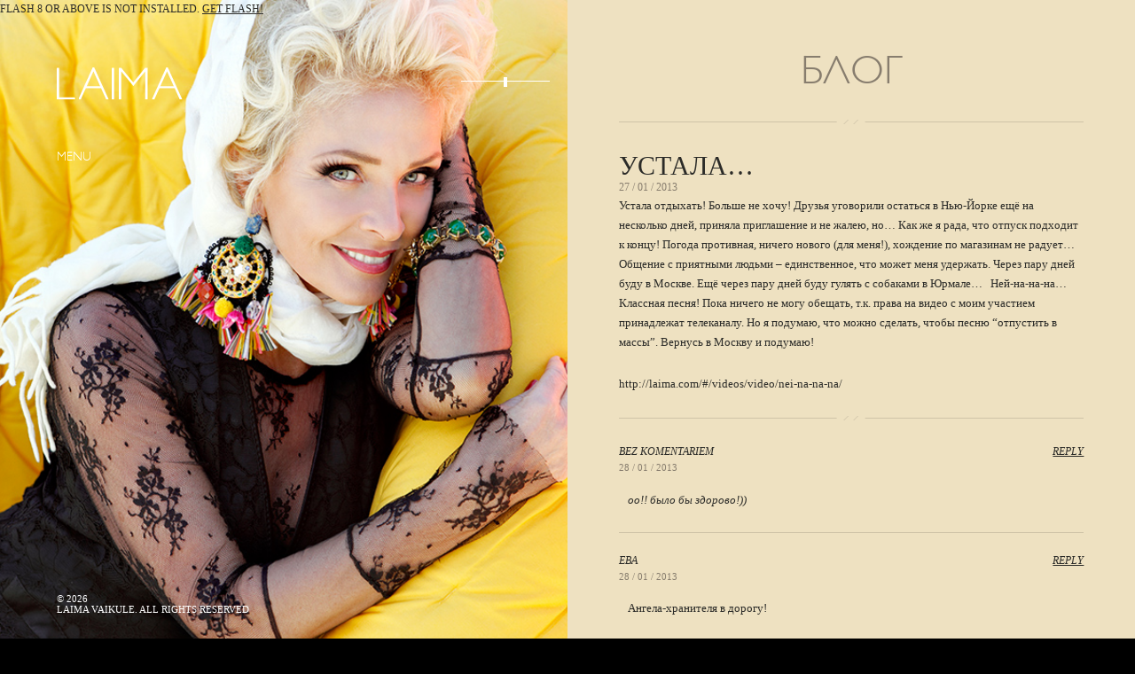

--- FILE ---
content_type: text/html; charset=UTF-8
request_url: http://laima.com/2013/ustala/
body_size: 7236
content:

<!DOCTYPE HTML>
<html xmlns="http://www.w3.org/1999/xhtml" dir="ltr" lang="en-US">
<head>
	<meta http-equiv="Content-Type" content="text/html; charset=UTF-8" />
	<link rel="shortcut icon" href="http://laima.com/wp-content/themes/laima/favicon.ico" type="image/x-icon" />
	<title>Блог Лаймы Вайкуле:  'Устала&#8230;'</title>
	<link rel="stylesheet" type="text/css" media="all" href="http://laima.com/wp-content/themes/laima/css/prettyPhoto.css" />
	<link rel="stylesheet" href="http://laima.com/wp-content/themes/laima/style.css" type="text/css" media="screen" />
	<link rel="pingback" href="http://laima.com/xmlrpc.php" />
			
		<script type="text/javascript">
			var homepage = "false";
			var ios = "false";
		var templatepath = 'http://laima.com/wp-content/themes/laima/';
		var sitepath = 'http://laima.com/';
		var firstload = true;
		
			var sitePlaylist = new Array("http://laima.com/wp-content/uploads/2010/12/02-medvedi-solo-plyus.mp3","http://laima.com/wp-content/uploads/2010/12/ostav-16--.mp3","http://laima.com/wp-content/uploads/2010/12/pojezda-m.mp3","http://laima.com/wp-content/uploads/2010/12/dolgozhdannij-m.mp3","http://laima.com/wp-content/uploads/2010/12/proshanie-slavanki.mp3","http://laima.com/wp-content/uploads/2010/12/i-love-you-too-16.mp3","http://laima.com/wp-content/uploads/2010/12/tangomix-3lv-up-msy.mp3","http://laima.com/wp-content/uploads/2010/12/duet-s-rozenbaum-mix01main_02.mp3","http://laima.com/wp-content/uploads/2010/12/vernisazh.mp3","http://laima.com/wp-content/uploads/2010/12/tango.mp3","http://laima.com/wp-content/uploads/2010/12/11.-ty-menya-zabudy.mp3","http://laima.com/wp-content/uploads/2010/12/01.-pamyati-nino-rota.mp3","http://laima.com/wp-content/uploads/2010/12/10-v-dilizhanse-moei-mechty.mp3","http://laima.com/wp-content/uploads/2010/12/03.-zamok-na-peske.mp3","http://laima.com/wp-content/uploads/2010/12/07.-ya-i-ty.mp3");
	var sitePlaylistTitle = new Array("МЕДВЕДИ","Оставь","Поезда","Долгожданный","Прощание славянки","I love you too","Танго","Посвящение актрисе","Вернисаж","Tango","Ты меня забудь","Памяти Нино Рота","В дилижансе моей мечты","Замок на песке","Я и ты");
	</script>
	<link rel="alternate" type="application/rss+xml" title="Лайма Вайкуле - официальный сайт &raquo; Feed" href="http://laima.com/feed/" />
<link rel="alternate" type="application/rss+xml" title="Лайма Вайкуле - официальный сайт &raquo; Comments Feed" href="http://laima.com/comments/feed/" />
<link rel="alternate" type="application/rss+xml" title="Лайма Вайкуле - официальный сайт &raquo; Устала&#8230; Comments Feed" href="http://laima.com/2013/ustala/feed/" />
<script type='text/javascript' src='http://laima.com/wp-includes/js/comment-reply.js?ver=20090102'></script>
<script type='text/javascript' src='http://ajax.googleapis.com/ajax/libs/jquery/1.4.2/jquery.js?ver=1.4.2'></script>
<script type='text/javascript' src='http://laima.com/wp-content/themes/laima/js/jquery.prettyPhoto.js?ver=3.0.3'></script>
<script type='text/javascript' src='http://laima.com/wp-content/themes/laima/js/jquery.jplayer.js?ver=3.0.3'></script>
<script type='text/javascript' src='http://laima.com/wp-content/themes/laima/js/swfaddress.js?ver=3.0.3'></script>
<script type='text/javascript' src='http://laima.com/wp-content/themes/laima/js/jquery.validate.min.js?ver=3.0.3'></script>
<script type='text/javascript' src='http://laima.com/wp-content/themes/laima/js/js.js?ver=3.0.3'></script>
<link rel="EditURI" type="application/rsd+xml" title="RSD" href="http://laima.com/xmlrpc.php?rsd" />
<link rel="wlwmanifest" type="application/wlwmanifest+xml" href="http://laima.com/wp-includes/wlwmanifest.xml" /> 
<link rel='index' title='Лайма Вайкуле &#8211; официальный сайт' href='http://laima.com/' />
<link rel='start' title='Привет!' href='http://laima.com/2011/privet/' />
<link rel='prev' title='Письмо домой.' href='http://laima.com/2013/pisymo-domoi/' />
<link rel='next' title='Земля в иллюминаторе.' href='http://laima.com/2013/zemlya-v-illyuminatore/' />
<meta name="generator" content="WordPress 3.0.3" />
<link rel='shortlink' href='http://laima.com/?p=1463' />

<!-- All in One SEO Pack 1.6.13.8 by Michael Torbert of Semper Fi Web Design[273,412] -->
<meta name="keywords" content="блог,лайма. вайкуле,новости,оливье-шоу" />
<link rel="canonical" href="http://laima.com/2013/ustala/" />
<!-- /all in one seo pack -->
<meta name="generator" content="Laima - http://WPbakery.com - by mixey" />
<link href="http://laima.com/wp-content/themes/laima/styles/default.css" rel="stylesheet" type="text/css" />
	  
</head>

<body class="single single-post postid-1463 chrome">

<div id="yt_player"><div><em style="position: absolute; bottom: 100%; right: 0; font-size: 30px; color: #fff; cursor: pointer;">&times;</em></div></div>
<div id="allcontent">
	<div id="allcontentwrapper">
		
		

		<div class="scroller" id="scrollcontent">
					<div id="post-1463" class="post-1463 post type-post hentry category-blog tag-blog-2 tag-laima-vaikule tag-novosti tag-olivye-shou post wrapper">
			<h1 class="section_title">Блог</h1>
			<h2 class="post_title">Устала&#8230;</h2>
			<span class="date">27 / 01 / 2013</span>
			
			<p>Устала отдыхать! Больше не хочу! Друзья уговорили остаться в Нью-Йорке ещё на несколько дней, приняла приглашение и не жалею, но&#8230; Как же я рада, что отпуск подходит к концу! Погода противная, ничего нового (для меня!), хождение по магазинам не радует&#8230; Общение с приятными людьми &#8211; единственное, что может меня удержать. Через пару дней буду в Москве. Ещё через пару дней буду гулять с собаками в Юрмале&#8230;   Ней-на-на-на&#8230; Классная песня! Пока ничего не могу обещать, т.к. права на видео с моим участием принадлежат телеканалу. Но я подумаю, что можно сделать, чтобы песню &#8220;отпустить в массы&#8221;. Вернусь в Москву и подумаю!</p>
<p>http://laima.com/#/videos/video/nei-na-na-na/</p>
<pre></pre>
			
									
						
						<div id="comments">


			<!--<h3 id="comments-title">12 Responses to <span>Устала&#8230;</span></h3>-->


			<ol class="commentlist">
					<li class="comment even thread-even depth-1" id="li-comment-1658">
		<div id="comment-1658" class="comment_holder">
		<div class="comment-author vcard">
						<cite class="fn">bez komentariem</cite>			
			<div class="reply">
				<a rel='nofollow' class='comment-reply-link' href='/2013/ustala/?replytocom=1658#respond' onclick='return addComment.moveForm("comment-1658", "1658", "respond", "1463")'>Reply</a>			</div><!-- .reply -->
		</div><!-- .comment-author .vcard -->
		
		<div class="comment-meta commentmetadata"><a href="http://laima.com/2013/ustala/#comment-1658">
			28 / 01 / 2013</a>		</div><!-- .comment-meta .commentmetadata -->

		<div class="comment-body"><p><i> оо!! было бы здорово!))  </i></p>
</div>
		
	</div><!-- #comment-##  -->

	</li>
	<li class="comment odd alt thread-odd thread-alt depth-1" id="li-comment-1659">
		<div id="comment-1659" class="comment_holder">
		<div class="comment-author vcard">
						<cite class="fn">Ева</cite>			
			<div class="reply">
				<a rel='nofollow' class='comment-reply-link' href='/2013/ustala/?replytocom=1659#respond' onclick='return addComment.moveForm("comment-1659", "1659", "respond", "1463")'>Reply</a>			</div><!-- .reply -->
		</div><!-- .comment-author .vcard -->
		
		<div class="comment-meta commentmetadata"><a href="http://laima.com/2013/ustala/#comment-1659">
			28 / 01 / 2013</a>		</div><!-- .comment-meta .commentmetadata -->

		<div class="comment-body"><p>Ангела-хранителя в дорогу!</p>
</div>
		
	</div><!-- #comment-##  -->

	</li>
	<li class="comment even thread-even depth-1" id="li-comment-1660">
		<div id="comment-1660" class="comment_holder">
		<div class="comment-author vcard">
						<cite class="fn">Valentina</cite>			
			<div class="reply">
				<a rel='nofollow' class='comment-reply-link' href='/2013/ustala/?replytocom=1660#respond' onclick='return addComment.moveForm("comment-1660", "1660", "respond", "1463")'>Reply</a>			</div><!-- .reply -->
		</div><!-- .comment-author .vcard -->
		
		<div class="comment-meta commentmetadata"><a href="http://laima.com/2013/ustala/#comment-1660">
			28 / 01 / 2013</a>		</div><!-- .comment-meta .commentmetadata -->

		<div class="comment-body"><p>Вы очень огорчены  (кем/чем)?  Мы вместе с Вами!   У меня даже чашка с водой<br />
опрокинулась от мысли о том, что Вам, возможно, грустно…<br />
Сколько отличных клипов, которые вызывают искренний восторг, Вы записали!<br />
А сколько еще впереди… И всё для нас. Спасибо! Мы будем очень стараться для<br />
того, чтобы нечаянно больше не расстраивать Вас, наша радость…</p>
</div>
		
	</div><!-- #comment-##  -->

	</li>
	<li class="comment odd alt thread-odd thread-alt depth-1" id="li-comment-1661">
		<div id="comment-1661" class="comment_holder">
		<div class="comment-author vcard">
						<cite class="fn">Moskow.M.</cite>			
			<div class="reply">
				<a rel='nofollow' class='comment-reply-link' href='/2013/ustala/?replytocom=1661#respond' onclick='return addComment.moveForm("comment-1661", "1661", "respond", "1463")'>Reply</a>			</div><!-- .reply -->
		</div><!-- .comment-author .vcard -->
		
		<div class="comment-meta commentmetadata"><a href="http://laima.com/2013/ustala/#comment-1661">
			28 / 01 / 2013</a>		</div><!-- .comment-meta .commentmetadata -->

		<div class="comment-body"><p>Я протяну ей руки, превращу их в крылья; взлетай по ним надёжно и легко! И попрошу заснеженное небо, не уронить тебя, когда ты высоко&#8230;.Возвращайтесь&#8230;. в  &#8220;высоко &#8220;, оставайтесь в моей памяти маленькой русалочкой на берегу огромного океана. Лучше что-то сделать и пожалеть об этом, чем не сделать &#8230;ничего&#8230;Правда?</p>
</div>
		
	</div><!-- #comment-##  -->

	</li>
	<li class="comment even thread-even depth-1" id="li-comment-1662">
		<div id="comment-1662" class="comment_holder">
		<div class="comment-author vcard">
						<cite class="fn">Архивариус КВН</cite>			
			<div class="reply">
				<a rel='nofollow' class='comment-reply-link' href='/2013/ustala/?replytocom=1662#respond' onclick='return addComment.moveForm("comment-1662", "1662", "respond", "1463")'>Reply</a>			</div><!-- .reply -->
		</div><!-- .comment-author .vcard -->
		
		<div class="comment-meta commentmetadata"><a href="http://laima.com/2013/ustala/#comment-1662">
			28 / 01 / 2013</a>		</div><!-- .comment-meta .commentmetadata -->

		<div class="comment-body"><p>Браво Лайма !!!!<br />
&#8220;Ней-на-на-на&#8221; это шикарный и танцевальный хит !!!<br />
Думаю великой Лайме не смогут отказать и песню услышат массы слушателей и радиостанции разорвутся на части что б её получить))) !!!</p>
</div>
		
	</div><!-- #comment-##  -->

	</li>
	<li class="comment odd alt thread-odd thread-alt depth-1" id="li-comment-1663">
		<div id="comment-1663" class="comment_holder">
		<div class="comment-author vcard">
						<cite class="fn">Архивариус КВН</cite>			
			<div class="reply">
				<a rel='nofollow' class='comment-reply-link' href='/2013/ustala/?replytocom=1663#respond' onclick='return addComment.moveForm("comment-1663", "1663", "respond", "1463")'>Reply</a>			</div><!-- .reply -->
		</div><!-- .comment-author .vcard -->
		
		<div class="comment-meta commentmetadata"><a href="http://laima.com/2013/ustala/#comment-1663">
			28 / 01 / 2013</a>		</div><!-- .comment-meta .commentmetadata -->

		<div class="comment-body"><p>Обратите внимания что часть треков из Оливье шоу 2012 уже в студийном качестве в сети .<br />
Например<br />
&#8221; Алексей Воробьев и Виктория Дайнеко &#8211; Последний раз&#8221;,<br />
&#8220;Александр Ревва &#8211; Я не умею танцевать&#8221;<br />
 &#8220;Виа Гра&#8221; и Константин Меладзе &#8211; Дискодива<br />
и будет странно если замечательную песню Лаймы запечатают в сундуке ) !!!! )))</p>
</div>
		
	</div><!-- #comment-##  -->

	</li>
	<li class="comment even thread-even depth-1" id="li-comment-1664">
		<div id="comment-1664" class="comment_holder">
		<div class="comment-author vcard">
						<cite class="fn">Кэтрин Лакмэн</cite>			
			<div class="reply">
				<a rel='nofollow' class='comment-reply-link' href='/2013/ustala/?replytocom=1664#respond' onclick='return addComment.moveForm("comment-1664", "1664", "respond", "1463")'>Reply</a>			</div><!-- .reply -->
		</div><!-- .comment-author .vcard -->
		
		<div class="comment-meta commentmetadata"><a href="http://laima.com/2013/ustala/#comment-1664">
			28 / 01 / 2013</a>		</div><!-- .comment-meta .commentmetadata -->

		<div class="comment-body"><p>&#8220;Солнце &#8211; одно,<br />
А шагает по всем городам&#8230;<br />
Солнце &#8211; мое,<br />
Я его никому не отдам!&#8221;<br />
(Марина Цветаева)<br />
Да здравствует январское Солнце! <img src='http://laima.com/wp-includes/images/smilies/icon_wink.gif' alt=';-)' class='wp-smiley' /> </p>
</div>
		
	</div><!-- #comment-##  -->

	</li>
	<li class="comment odd alt thread-odd thread-alt depth-1" id="li-comment-1665">
		<div id="comment-1665" class="comment_holder">
		<div class="comment-author vcard">
						<cite class="fn">Oven</cite>			
			<div class="reply">
				<a rel='nofollow' class='comment-reply-link' href='/2013/ustala/?replytocom=1665#respond' onclick='return addComment.moveForm("comment-1665", "1665", "respond", "1463")'>Reply</a>			</div><!-- .reply -->
		</div><!-- .comment-author .vcard -->
		
		<div class="comment-meta commentmetadata"><a href="http://laima.com/2013/ustala/#comment-1665">
			28 / 01 / 2013</a>		</div><!-- .comment-meta .commentmetadata -->

		<div class="comment-body"><p>А для меня не бывает противной погоды. Меня может не радовать даже солнечная, безоблачная погода, если приехав на островок счастья, там нет того человека, которого люблю больше&#8230;;) И наоборот, могу сиять от счастья, зная что мы вместе на этом островке, хоть и промокли штаны насквозь от ливня&#8230;<br />
Лаймита, ничего нового для Вас?! Да как же это так?! Всё для Вас&#8230;<br />
Тот рассвет, что встречаете Вы,<br />
Тот закат, что проводите взглядом<br />
Солнце, море, луна и цветы<br />
Что ещё пожелаете Вы?;)<br />
Песня Ней-на-на-на&#8230;О&#8217; на-ней-на-на-на&#8230; &#8211; замечательная! Вы исполняете её меняя чёрно &#8211; белые наряды. Что же касается погоды, тооо&#8230; я Вам желаю, чтоб настроение у Вас было только цветным, как радуга!;) Я Вас люблю;) Всегда Ваш Oven!</p>
</div>
		
	</div><!-- #comment-##  -->

	</li>
	<li class="comment even thread-even depth-1" id="li-comment-1666">
		<div id="comment-1666" class="comment_holder">
		<div class="comment-author vcard">
						<cite class="fn">Asta</cite>			
			<div class="reply">
				<a rel='nofollow' class='comment-reply-link' href='/2013/ustala/?replytocom=1666#respond' onclick='return addComment.moveForm("comment-1666", "1666", "respond", "1463")'>Reply</a>			</div><!-- .reply -->
		</div><!-- .comment-author .vcard -->
		
		<div class="comment-meta commentmetadata"><a href="http://laima.com/2013/ustala/#comment-1666">
			29 / 01 / 2013</a>		</div><!-- .comment-meta .commentmetadata -->

		<div class="comment-body"><p>Zdiom Vas NEPOVTORIMAJA <img src='http://laima.com/wp-includes/images/smilies/icon_smile.gif' alt=':)' class='wp-smiley' /> !!!!!!!!!!</p>
</div>
		
	</div><!-- #comment-##  -->

	</li>
	<li class="comment odd alt thread-odd thread-alt depth-1" id="li-comment-1667">
		<div id="comment-1667" class="comment_holder">
		<div class="comment-author vcard">
						<cite class="fn">Анюта</cite>			
			<div class="reply">
				<a rel='nofollow' class='comment-reply-link' href='/2013/ustala/?replytocom=1667#respond' onclick='return addComment.moveForm("comment-1667", "1667", "respond", "1463")'>Reply</a>			</div><!-- .reply -->
		</div><!-- .comment-author .vcard -->
		
		<div class="comment-meta commentmetadata"><a href="http://laima.com/2013/ustala/#comment-1667">
			29 / 01 / 2013</a>		</div><!-- .comment-meta .commentmetadata -->

		<div class="comment-body"><p>Мы ждем с нетерпением!!!)))  Кто умеет хорошо отдыхать, тот умеет хорошо работать  &#8211; это о вас дорогая Лайма!))</p>
</div>
		
	</div><!-- #comment-##  -->

	</li>
	<li class="comment even thread-even depth-1" id="li-comment-1668">
		<div id="comment-1668" class="comment_holder">
		<div class="comment-author vcard">
						<cite class="fn">Кэтрин Лакмэн</cite>			
			<div class="reply">
				<a rel='nofollow' class='comment-reply-link' href='/2013/ustala/?replytocom=1668#respond' onclick='return addComment.moveForm("comment-1668", "1668", "respond", "1463")'>Reply</a>			</div><!-- .reply -->
		</div><!-- .comment-author .vcard -->
		
		<div class="comment-meta commentmetadata"><a href="http://laima.com/2013/ustala/#comment-1668">
			30 / 01 / 2013</a>		</div><!-- .comment-meta .commentmetadata -->

		<div class="comment-body"><p>Басё : </p>
<p>Сыплются льдинки.<br />
Снега белая занавесь<br />
В мелких узорах. </p>
<p>(в стёклах моего дома&#8230; а еще сосны и берёзы!)</p>
</div>
		
	</div><!-- #comment-##  -->

	</li>
	<li class="comment odd alt thread-odd thread-alt depth-1" id="li-comment-1675">
		<div id="comment-1675" class="comment_holder">
		<div class="comment-author vcard">
						<cite class="fn">Юлий</cite>			
			<div class="reply">
				<a rel='nofollow' class='comment-reply-link' href='/2013/ustala/?replytocom=1675#respond' onclick='return addComment.moveForm("comment-1675", "1675", "respond", "1463")'>Reply</a>			</div><!-- .reply -->
		</div><!-- .comment-author .vcard -->
		
		<div class="comment-meta commentmetadata"><a href="http://laima.com/2013/ustala/#comment-1675">
			2 / 02 / 2013</a>		</div><!-- .comment-meta .commentmetadata -->

		<div class="comment-body"><p>«Ты себе по-строже выбирай друзей…»</p>
</div>
		
	</div><!-- #comment-##  -->

	</li>
			</ol>



								<div id="respond">
				<h3 id="reply-title">Комментировать <small><a rel="nofollow" id="cancel-comment-reply-link" href="/2013/ustala/#respond" style="display:none;">Отменить</a></small></h3>
									<form action="http://laima.com/wp-comments-post.php" method="post" id="commentform">
																										<p class="comment-form-author">
	            <input id="author" class="required" name="author" type="text" value="" size="30" />
	            <label for="author">Имя</label> <span class="required">*</span>
	            </p>
<p class="comment-form-email">
	            <input id="email" class="required email" name="email" type="text" value="" size="30" />
	            <label for="email">E-mail</label> <span class="required">*</span>
	            </p>
												<p class="comment-form-comment"><textarea id="comment" class="required" name="comment" cols="45" rows="8" aria-required="true"></textarea></p>												<p class="form-submit">
							<input name="submit" type="submit" id="submit" value="Написать" />
							<input type='hidden' name='comment_post_ID' value='1463' id='comment_post_ID' />
<input type='hidden' name='comment_parent' id='comment_parent' value='0' />
						</p>
											</form>
							</div><!-- #respond -->
						
</div><!-- #comments -->
					</div>
				</div>
		
				<div id="menu_holder">
		<div class="wrapper">
				<div id="jquery_jplayer"></div>
	<div id="player_controls">
		<span id="global_previous">&nbsp;</span>
		<span id="global_playstop">&nbsp;</span>
		<span id="global_next">&nbsp;</span>
		<div id="volume">
			<span></span>
		</div>
		<span id="tracktitle"></span>
	</div>
			<a id="logotype" href="http://laima.com/" title="Laima"><img src="http://laima.com/wp-content/themes/laima/images/logotype.png" alt="" /></a>
						<div id="menuhover">
				Menu			</div>
			<div id="site_menu"><ul id="menu" class="menu"><li id="menu-item-45" class="menu-item menu-item-type-post_type"><span><a href="http://laima.com/about/">Она</a></span>
<ul class="sub-menu">
	<li id="menu-item-89" class="menu-item menu-item-type-post_type"><span><a href="http://laima.com/movies/">Фильмы</a></span></li>
</ul>
</li>
<li id="menu-item-619" class="menu-item menu-item-type-post_type"><span><a href="http://laima.com/blog/">Блог</a></span></li>
<li id="menu-item-26" class="menu-item menu-item-type-post_type"><span><a href="http://laima.com/events/">События</a></span>
<ul class="sub-menu">
	<li id="menu-item-531" class="rendereventcategories menu-item menu-item-type-custom"><span><a href="#">event categories</a></span></li>
	<li class="cat-item cat-item-4"><a href="http://laima.com/event/cat/life/" title="View all posts filed under Life"><span>Life</span></a>
</li>
</ul>
</li>
<li id="menu-item-25" class="menu-item menu-item-type-post_type"><span><a href="http://laima.com/discography/">Музыка</a></span></li>
<li id="menu-item-24" class="menu-item menu-item-type-post_type"><span><a href="http://laima.com/videos/">Видео</a></span>
<ul class="sub-menu">
	<li id="menu-item-532" class="rendervideotags menu-item menu-item-type-custom"><span><a href="#">video tags</a></span></li>
	<li class="cat-item cat-item-13"><a href="http://laima.com/tag/video/intervyu/" title="View all posts filed under Интервью"><span>Интервью</span></a>
</li>
	<li class="cat-item cat-item-12"><a href="http://laima.com/tag/video/klipy/" title="View all posts filed under Клипы"><span>Клипы</span></a>
</li>
	<li class="cat-item cat-item-11"><a href="http://laima.com/tag/video/koncert/" title="View all posts filed under Концерт"><span>Концерт</span></a>
</li>
	<li class="cat-item cat-item-14"><a href="http://laima.com/tag/video/shou/" title="View all posts filed under Шоу"><span>Шоу</span></a>
</li>
</ul>
</li>
<li id="menu-item-29" class="menu-item menu-item-type-post_type"><span><a href="http://laima.com/photos/">Фото</a></span>
<ul class="sub-menu">
	<li id="menu-item-533" class="renderphototags menu-item menu-item-type-custom"><span><a href="#">photo tags</a></span></li>
	<li class="cat-item cat-item-9"><a href="http://laima.com/tag/photo/stage/" title="View all posts filed under Сцена"><span>Сцена</span></a>
</li>
</ul>
</li>
<li id="menu-item-23" class="menu-item menu-item-type-post_type"><span><a href="http://laima.com/contacts/">Контакты</a></span></li>
</ul></div>
			
		</div>
	</div> <!-- end #menu_holder -->
	
	<div id="footer">
		<div class="wrapper">
			&copy; 2026 <br />
			Laima Vaikule. All Rights Reserved
		</div>
	</div>
				<!-- fullscreen slideshow -->
		<div id="bgimage_main" class="bgimage_home">
			<!-- <a class="adv-concert" href="http://www.crocus-hall.ru/events/laimavaikule15" target="blank">
				<span class="concert-date">3 / 04 / 2015, 19:00</span>
				<span class="concert-title">Концерт Лаймы<br>в Крокус Сити Холле</span>
			</a> -->
					<img src="http://laima.com/wp-content/uploads/2010/12/main11.jpg" alt="" />
						<img src="http://laima.com/wp-content/uploads/2010/12/untitled-3.jpg" alt="" />
						<img src="http://laima.com/wp-content/uploads/2010/12/603001_65851823.jpg" alt="" />
					</div> <!-- end fullscreen slideshow -->
				<!-- fullscreen slideshow -->
		<div id="bgimage_second" class="bgimage_inner">
					<img src="http://laima.com/wp-content/uploads/2010/12/inner1.jpg" alt="" />
						<img src="http://laima.com/wp-content/uploads/2010/12/bg-inside4.jpg" alt="" />
						<img src="http://laima.com/wp-content/uploads/2010/12/inner3.jpg" alt="" />
						<img src="http://laima.com/wp-content/uploads/2010/12/inner2.jpg" alt="" />
						<img src="http://laima.com/wp-content/uploads/2010/12/bg-inside2.jpg" alt="" />
					</div> <!-- end fullscreen slideshow -->
			
	</div> <!-- end #allcontentwrapper -->
</div> <!-- end #allcontent -->

		<script type="text/javascript">

		  var _gaq = _gaq || [];
		  _gaq.push(['_setAccount', 'UA-464416-14']);
		  _gaq.push(['_trackPageview']);

		  (function() {
		    var ga = document.createElement('script'); ga.type = 'text/javascript'; ga.async = true;
		    ga.src = ('https:' == document.location.protocol ? 'https://ssl' : 'http://www') + '.google-analytics.com/ga.js';
		    var s = document.getElementsByTagName('script')[0]; s.parentNode.insertBefore(ga, s);
		  })();

		</script>
	<script type="text/javascript">

  var _gaq = _gaq || [];
  _gaq.push(['_setAccount', 'UA-464416-14']);
  _gaq.push(['_trackPageview']);

  (function() {
    var ga = document.createElement('script'); ga.type = 'text/javascript'; ga.async = true;
    ga.src = ('https:' == document.location.protocol ? 'https://ssl' : 'http://www') + '.google-analytics.com/ga.js';
    var s = document.getElementsByTagName('script')[0]; s.parentNode.insertBefore(ga, s);
  })();

</script>
</body>
</html>